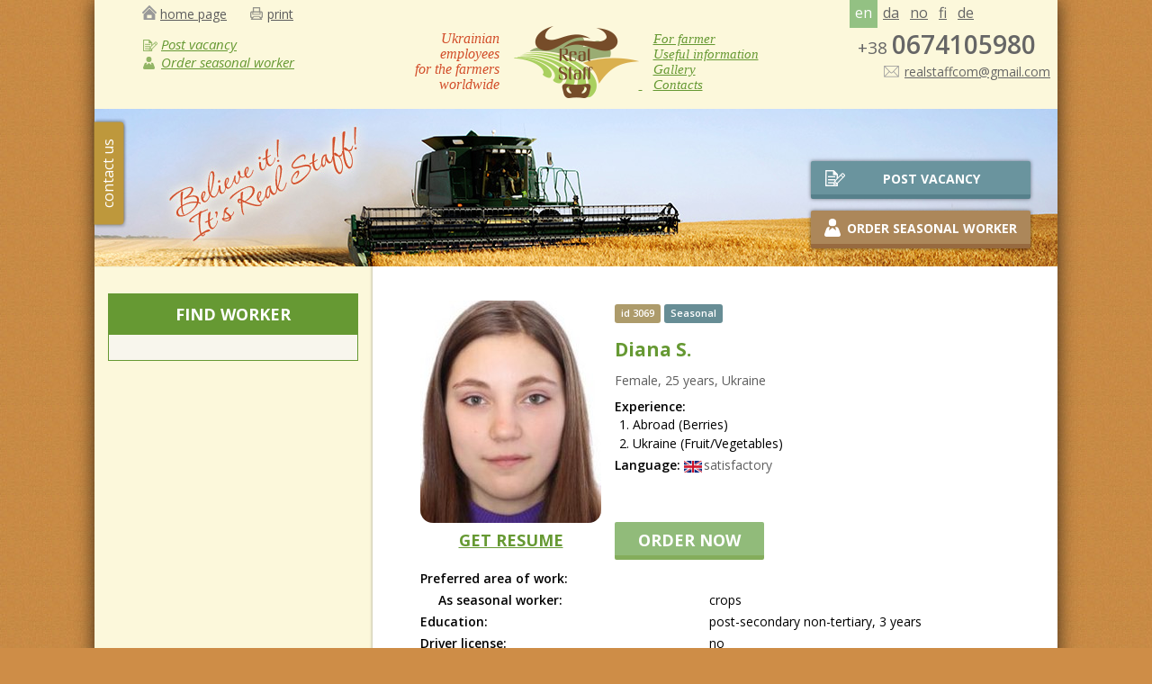

--- FILE ---
content_type: text/html; charset=utf-8
request_url: http://en.realstaff.eu/worker/3069/
body_size: 2792
content:








<!doctype html>
<html lang="en">
<head>
    <!--[if IE]>
    <script src="http://html5shim.googlecode.com/svn/trunk/html5.js"></script>
    <![endif]-->
    <meta charset="utf-8">
    <title>Realstaff - For Farmers</title>
    
        <link href="/static/gen/packed.css?da06287f" media="screen, projector, print" rel="stylesheet" type="text/css" />
    
    <link href='http://fonts.googleapis.com/css?family=Open+Sans:400,400italic,600,700&subset=latin,cyrillic' rel='stylesheet' type='text/css'>
    <script src="//ajax.googleapis.com/ajax/libs/jquery/1.10.2/jquery.min.js"></script>
    

    
</head>
<body>
<div class="page ">
    <!-- header -->
    <header>
      <div class="etc">
        <a href="/" class="home">home page</a>
        <a href="#" onclick="window.print();" class="print">print</a>
      </div>
    	<div class="links">
        <a href="/post-vacancy/" class="post-vacancy">
          Post vacancy
        </a>
        <br>
        <a href="/order-worker/" class="order-worker">
          Order seasonal worker
        </a>
      </div>
      <section class="logo">
      	<div class="logo-left-text">
          Ukrainian
          <br>
          employees
          <br>
          for the farmers
          <br>
          worldwide
        </div>
        <a href="/" title="Real Staff">
          <img src="/static/images/real_staff.png" width="139" height="80" alt="Real Staff">
        </a>
        <div class="logo-right-text">
          

    
        <a href="/for-farmers/">For farmer</a>
    
	<br>

    
        <a href="/useful-information/">Useful information</a>
    
	<br>

    
        <a href="/gallery/">Gallery</a>
    
	<br>

    
        <a href="/contacts/">Contacts</a>
    
	<br>


        </div>
      </section>
      <div class="contacts">
        
          
            <span class="phone">
              +38
              <big>0674105980</big>
            </span>
          
          
            <a href="mailto:realstaffcom@gmail.com" class="email">realstaffcom@gmail.com</a>
            <br>
          
          
        
      </div>
      
        
<div class="language">
    
        <a class="current" href="http://en.realstaff.eu">en</a>
    
        <a  href="http://da.realstaff.eu">da</a>
    
        <a  href="http://no.realstaff.eu">no</a>
    
        <a  href="http://fi.realstaff.eu">fi</a>
    
        <a  href="http://de.realstaff.eu">de</a>
    
</div>
      
    </header>
    <section class="slide">
      
        <a href="#" data-url="/contact-form/contact-form/"
          title="contact us" class="show-contact-form contact-us">
          contact us
        </a>
        <a href="/order-worker/" class="order-worker-btn">
          order seasonal worker
        </a>
        <a href="/post-vacancy/" class="post-vacancy-btn">
          post vacancy
        </a>
      
    </section>
    <div class="main">
    
      <div class="column-left">
        
        <div class="block-find-worker mini">
        	<h2>find worker</h2>
            
        </div>
      </div>
      <div class="column-base">
        
<div class="worker-photo">
    <img src="/media/worker/B6DBAF58-A096-4076-B8B7-B22FC9022058.jpeg.201x247_q85_crop.jpg" width="201" height="247" alt="">
    <a class="get-resume" target="_blank" href="/pdf/resume-for-fermers/3069/">Get resume</a>
</div>

<div class="worker-info">
    <span class="worker-id">id 3069</span>
    
        <span class="worker-status seasonal bg">
            
                Seasonal
            
        </span>
    
    
    <h1>Diana  S.</h1>
    <span class="personal">Female, 25 years, Ukraine</span>
    
        <p class="expirience">
            <b>Experience:</b><br>
        </p>
        <ol style="padding-left: 20px">
            
                <li> Abroad (Berries)</li>
            
                <li> Ukraine (Fruit/Vegetables)</li>
            
        </ol>
    
    <p class="languages-span">
        <b>Language:</b>
        
            <span class="en">satisfactory</span>
        
    </p>
    <br>
    <button
        class="show-contact-form opacity"
        data-url="/contact-form/order-form/"
        data-title="Order form"
        data-body="I want to order Diana  S, id: 3069"
    >ORDER NOW</button>
</div>

<div class="worker-resume">
    <table class="hot-worker-detail">
        <tr>
            <td class="td-bold">Preferred area of ​​work:</td>
        </tr>
        
        
        
        
            <tr>
                <td class="td-bold td-padding">As seasonal worker:</td>
                <td>crops</td>
            </tr>
            
        
        <tr>
            <td class="td-bold">Education:</td>
            
            <td>
                post-secondary non-tertiary, 3 years
            </td>
            
        </tr>
        <tr>
            <td class="td-bold">Driver license:</td>
            <td>no</td>
        </tr>
        <tr>
            <td class="td-bold">Equipment experience:</td>
            <td>no</td>
        </tr>
        <tr>
            <td class="td-bold">Family status:</td>
            <td>single</td>
        </tr>
        <tr>
            <td class="td-bold">Children:</td>
            <td>no</td>
        </tr>
        <tr>
            <td class="td-bold">Height/Weight:</td>
            <td>164cm/55kg</td>
        </tr>
        <tr>
            <td class="td-bold">Smoking:</td>
            <td>no</td>
        </tr>
        <tr>
            <td class="td-bold">Earliest working start date:</td>
            <td>as soon as possible</td>
        </tr>
        <tr>
            <td class="td-bold">Message for employer:</td>
            <td>Computer skills, scanner skills, cooking skills</td>
        <td>
        <tr>
            <td class="td-bold">Min work duration:</td>
            <td>6 months</td>
        </tr>
        <tr>
            <td class="td-bold">Recommendations from previous employers:</td>
            <td>no</td>
        </tr>
    </table>
    <p><a target="_blank" href="/pdf/resume-for-fermers/3069/">CV</a></p>
    <p style="font-size: 110%; text-align: left; font-style: italic">To get the full version of candidate`s CV and his contacts, arrange interview or discuss details of the employment process please contact our company. </p>
</div>

<br>


    <div><b>Work photos:</b></div>
    <div class="fancybox-gallery work-photo">
        <ul>
            
                <li>
                    <a class="fancybox" data-fancybox-group="button" href="/media/workphoto/7C33D6D3-42E7-4629-8446-F9FDEFE60BF3.jpeg.800x600_q85.jpg">
                        <img src="/media/workphoto/7C33D6D3-42E7-4629-8446-F9FDEFE60BF3.jpeg.151x106_q85_crop.jpg">
                    </a>
                </li>
            
                <li>
                    <a class="fancybox" data-fancybox-group="button" href="/media/workphoto/FB17191A-01A9-4F83-A7C2-1A23A5D582EE.jpeg.800x600_q85.jpg">
                        <img src="/media/workphoto/FB17191A-01A9-4F83-A7C2-1A23A5D582EE.jpeg.151x106_q85_crop.jpg">
                    </a>
                </li>
            
        </ul>
    </div>


<button
    class="show-contact-form opacity"
    data-url="/contact-form/order-form/"
    data-title="Order form"
    data-body="I want to order Diana  S, id: 3069"
>ORDER NOW</button>

      </div>
    
  </div>
  <footer>
    
      <div style="text-align: center">
        <button class="footer"><a href="/">Home</a></button>
        <button
            class="show-contact-form footer"
            data-url="/contact-form/contact-form/"
            data-title="Contact us"
        >Contact us</button>
      </div>
    
        <p class="copy">
            Real Staff<br>
            
            
                
                    Mobile: +38 0674105980.<br>
                
                
                    E-mail: <a href="mailto:realstaffcom@gmail.com">realstaffcom@gmail.com</a><br>
                
                
            
            <br /><br /><span>Copyright © 2018 RealStaff</span>
        </p>
        
        <div class="search">
            <p>
                
                    
                        did not find the information you need?<br>
                    
                    
                        <a href="mailto:realstaffcom@gmail.com">e-mail us</a>
                    
                
                
                    
                    
                    
                        , we will help.
                    
                
            </p>
        </div>
    </footer>
</div>
<div class="overlay" style="display:none;"></div>
<div class="dialog" style="display:none;">
	<span class="close"></span>
	<div class="dialog-title">contact us</div>
    <div class="dialog-content centred"></div>
</div>

    <script type="text/javascript" src="/static/gen/packed.js?b7ef2f49"></script>


<script>
    jQuery(document).ready(function() {
        $('.fancybox').fancybox({
            prevEffect : 'none',
            nextEffect : 'none',
            closeBtn  : true,
            helpers : {
                title : {
                    type : 'inside'
                }
            },
            afterLoad : function() {
                this.title = '<p>' + (this.title ? this.title : '') + '</p><span>' + (this.index + 1) + '/' + this.group.length + '</span>';
            }
        });
    });
</script>



</body>
</html>


--- FILE ---
content_type: text/css
request_url: http://en.realstaff.eu/static/gen/packed.css?da06287f
body_size: 10005
content:
@charset "utf-8";
/* CSS Document */

* {
    margin: 0;
    padding: 0;
    outline: none;
}

body {
    font:14px/17px 'Open Sans', sans-serif;
    color: #000;
	background:#ce8d47 url('../images/bg.jpg') 0 0 repeat;
}

p {padding: 8px 0;}

img, a img {border: none;}

a {color: #669933; outline: none;}
a:hover {text-decoration: none;}

b {font-weight:600;}

textarea, input, select, button {
    font:14px 'Open Sans', sans-serif;;
}

input[type="text"] {
	border:1px solid #acacac;
	padding:0 3px 0 8px;
	margin-bottom:9px;
	width:360px; height:27px;
}
textarea {
	border:1px solid #acacac;
	padding:5px 0 5px 8px;
	margin-bottom:9px;
	width:585px;
}

table {
    border-collapse: collapse;
    border-spacing: 0px;
    border: 0px;
}

    table th {
        text-align: left;
        vertical-align: top;
    }

    table td {
        vertical-align: top;
    }

.page {
	width:1070px;
	margin:0 auto;
	background:#fff;
	box-shadow: rgba(0,0,0,0.70) 0 0 20px;
    -moz-box-shadow: rgba(0,0,0,0.70) 0 0 20px;
    -webkit-box-shadow: rgba(0,0,0,0.70) 0 0 20px;
    -o-box-shadow: rgba(0,0,0,0.70) 0 0 20px;
}

/*--- header --*/
header {
	background:#fcf8db;
	position:relative;
	padding:17px 24px 18px 54px;
	color:#666;
}
	header .links {
		float:left;
		width:211px;
		padding-top:22px;
	}
		header .links a {
			font-size:15px;
			font-style:italic;
			padding-left:20px;
			line-height:20px;
		}
			header .links .post-vacancy {background:url('../images/post.png') 0px 3px no-repeat;}
			header .links .order-worker {background:url('../images/order.png') 0px 3px no-repeat;}

	header .logo {
		float:left;
		width:540px;
        text-align: center;

	}
		header .logo img {
            display: inline-block;
            position: relative;
            top: 10px;
		}
		header .logo .logo-left-text {
			text-align:right;
			color:#d24e2a;
			padding-top:17px;
            font-size: 16px;
            font-style: italic;
            font-family: Georgia, Times, "Times New Roman", serif;
            width: 150px;
            display: inline-block;
            padding-right: 12px;
		}
		header .logo .logo-right-text {
            font-size: 15px;
            font-style: italic;
            font-family: Georgia, Times, "Times New Roman", serif;
            padding-top: 17px;
            text-align: left;
            width: 150px;
            display: inline-block;
            padding-left: 12px;
		}

	header .contacts {
		float:right;
		width:220px;
		padding-top:24px;
	}
		header .contacts .phone {
			font-size:19px;
			display:block;
			padding-bottom:7px;
            text-align: right;
		}
			header .contacts .phone big {
				font-weight:600;
				font-size:28px;
			}
		header .contacts .email,
		header .contacts .skype,
		header .contacts .print {
			color:#666;
			background-image:url('../images/contacts-ico.png');
			background-repeat:no-repeat;
			padding:2px 0 0 24px;
			display:inline-block;
			margin:0 0 5px 50px;
		}
		header .contacts .email {background-position:0px 4px;}
		header .contacts .skype {background-position:0px -20px;}
		header .contacts .print {background-position:0px -43px;}

	header .language {
		position:absolute;
		top:0px; right:87px;
		font-size:16px;
	}
	header .language a {
		color:#666;
		padding:6px 6px 8px 6px;
		float:left;
	}
		header .language a.current {
			color:#fff;
			background:#93c183;
			text-decoration:none;
			cursor:default;
		}
/*--- /header --*/

/*--- slide ---*/

.homepage .slide {
	background:url('../images/slide-main.png') 0px 0px no-repeat;
	height:231px;
    width: 1088px;
    margin-left: -9px;
    margin-bottom: -5px;
    margin-top: -6px;
}
	.homepage .slide .welcome-block {
		color:#ffffff;
		font-size:14px;
		line-height:14px;
		background:rgba(148, 181, 102, 0.9);
		width:495px;
		padding:16px 10px 8px 15px;
		position:absolute;
		left:55px;
        top:25px;
        border-top-right-radius: 5px;
        border-bottom-right-radius: 5px;
        margin-left: -54px;
        padding-left: 158px;
        background-image: url("../images/farmer-img.png");
        background-repeat: no-repeat;
        background-position: 11px 15px;
        box-shadow: rgba(0,0,0,0.70) 0 0 5px;
       -moz-box-shadow: rgba(0,0,0,0.70) 0 0 5px;
       -webkit-box-shadow: rgba(0,0,0,0.70) 0 0 5px;
       -o-box-shadow: rgba(0,0,0,0.70) 0 0 5px;
	}
    	.homepage .slide .welcome-block p {
            padding-top: 1px;
        }
		.homepage .slide .welcome-block h1 {
			color:#924f0b;
			font-size:18px;
            font-weight: normal;
			font-style:italic;
            padding-bottom: 10px;
            font-family: Georgia, Times, "Times New Roman", serif;
		}
			/*.homepage .slide .welcome-block h1 span {*/
				/*color:#b0881d;*/
			/*}*/
	/*.homepage .slide .post-vacancy-btn {margin-right:231px;}*/

.slide {
	height:175px;
	background:url('../images/slide.jpg') 0px 0px no-repeat;
	position:relative;
}
	.slide .contact-us {
		position: absolute;
        top: 55px;
        left: -41px;
        display: block;
        width: 114px;
        height: 33px;
        z-index: 100;
        line-height: 31px;
        background-color: #BE983C;
        border-bottom-left-radius: 4px;
        border-bottom-right-radius: 4px;
        text-align: center;
        text-decoration: none;
        text-transform: lowercase;
        color: #fff;
        font-size: 16px;
        transform:rotate(-90deg);
        -ms-transform:rotate(-90deg);
        -webkit-transform:rotate(-90deg);
        box-shadow: 3px 2px 2px RGBA(8, 8, 8, 0.1),
                    -3px 2px 2px RGBA(8, 8, 8, 0.1),
                    0 0 2px RGBA(8, 8, 8, 0.1),
                    0 0 5px RGBA(8, 8, 8, 0.1),
                    1px 0 2px RGBA(8, 8, 8, 0.1),
                    -1px 0 2px RGBA(8, 8, 8, 0.1);
	}
	.slide .post-vacancy-btn,
	.slide .order-worker-btn {
        position: absolute;
        right: 30px;
        bottom: 20px;
		display:inline-;
		vertical-align: baseline;
		cursor: pointer;
		white-space: nowrap;
		font-weight:700;
		font-size:14px;
		text-transform:uppercase;
		color:#fff;
        min-width: 220px;
        height:26px;
		padding:11px 0 0 24px;
		-webkit-border-radius: 2px;
		-moz-border-radius: 2px;
		border-radius: 2px;
		text-align:center;
		text-decoration:none;
		background-image:url('../images/slide-btn-ico.gif');
		background-repeat:no-repeat;
		box-shadow: rgba(0,0,0,0.5) 0 0 4px;
		-moz-box-shadow: rgba(0,0,0,0.5) 0 0 4px;
		-webkit-box-shadow: rgba(0,0,0,0.5) 0 0 4px;
		-o-box-shadow: rgba(0,0,0,0.5) 0 0 4px;
	}
	.slide .post-vacancy-btn {
		background-color:#6a949e;
		border-bottom:5px solid #56808b;
		background-position:16px 10px;
        bottom: 75px;
	}
		.slide .post-vacancy-btn:hover {
			background-color:#668d96;
		}
	.slide .order-worker-btn {
        background-image: url("../images/order-btn.png");
        background-repeat: no-repeat;
		background-color:#ac875a;
		border-bottom:5px solid #976a40;
        background-position: 14px 9px;
	}
		.slide .order-worker-btn:hover {
			background-color:#a97e4a;
		}
/*--- /slide ---*/
.homepage .main {
	padding:0px 20px 50px 20px;
}
.homepage .block-find-worker {
    margin: 0 20px 23px 10px;
    padding: 0 0 13px 11px;
    border: none;
    width: 1000px;
}
	.homepage .block-find-worker .group {
		float:left;
		width:135px;
		padding:0;
		margin-left:10px;
	}
	.homepage .block-find-worker .group .checkbox {
		width:auto;
		display:block;
	}
    .homepage .block-find-worker .group.experience .select2-container.select2-container-multi.select2-dropdown-open,
	.homepage .block-find-worker .group.kind_of_fork .select2-container.select2-container-multi.select2-dropdown-open,
	.homepage .block-find-worker .group.language .select2-container.select2-container-multi.select2-dropdown-open {
        width: 200px;
    }
    .homepage .block-find-worker .group.experience,
	.homepage .block-find-worker .group.kind_of_fork,
	.homepage .block-find-worker .group.language {
        width: inherit;
        margin-left: 10px;
        margin-right: 10px;
    }
	.homepage .block-find-worker .group.language {
		margin-right: 55px;
	}
    .homepage .block-find-worker .group.seasonal {
        width: inherit;
        margin-left: -10px;
        margin-right: 10px;
    }
    .homepage .block-find-worker .group.gender {
        border-left: 1px solid #cdcbce;
        padding-left: 30px;
        width: inherit;
        margin-left: -20px;
    }
    .homepage .block-find-worker .group.country {
        width: 170px;
    }
    .homepage .block-find-worker .group.status {
        padding-left: 10px;
    }
	.homepage .block-find-worker .col {
		float:left;
		width:210px;
	}

	.homepage .block-find-worker .select_fake {width: 207px;}
	.homepage .block-find-worker span.select_fake_text {width:175px;}
	.homepage .block-find-worker select.provider_select {width: 206px;}

	.homepage .block-find-worker .col:last-child {
		border-left:1px solid #ccc;
		/*padding-left:29px;*/
		/*margin-left:48px;*/
		min-height:125px;
	}
    .homepage .home-page-text {
        background:#f8f6ed;
        margin: 20px;
	    padding: 20px;
    }
.main {
	overflow:hidden;
     _zoom:1;
}

.main h3 {
	font-size:18px;
	font-weight:600;
}

.main ul {
	padding: 8px 0;
}
	.main ul li {
		position:relative;
		list-style:none;
		padding:3px 0 4px 0;
	}
		.main ul li:before {
			content: ".";
			display:block;
			color:#75a243;
			font-weight:700;
			line-height:17px;
			font-size:28px;
			position:absolute;
			top:-4px; left:-13px;
		}
	.main h1 {
		color:#669933;
		font-weight:700;
		font-size:21px;
		padding:14px 0 8px 0;
	}

button {
	outline: medium none;
    vertical-align: baseline;
    cursor: pointer;
    white-space: nowrap;
    outline: none;
	font-weight:700;
	font-size:18px;
	padding-top:2px;
	text-transform:uppercase;
	color:#fff;
	background:#76ab5a;
	border:1px solid #669933;
	border-width:0px 0px 5px 0px;
	height:42px;
	width:166px;
	-webkit-border-radius: 2px;
	-moz-border-radius: 2px;
	border-radius: 2px;
}
	button:hover {
		background:#71a556;
	}

label.checkbox {
    padding: 4px 0px 4px 22px;
    background: url('../images/checkbox.png') 0px 4px no-repeat;
}

	label.checkbox.checked {
		background: url('../images/checkbox2.png') 0px 1px no-repeat;
	}
	label.checkbox input[type="checkbox"] {
		display: none;
	}
/*--- select ---*/
.select_fake {
    background: #fff url('../images/select.gif') right 11px no-repeat;
    height: 27px;
    width: 371px;
    line-height: 17px;
    position: relative;
    border: 1px solid #acacac;
	margin-bottom:9px;
}
span.select_fake_text {
    overflow: hidden;
    padding: 5px 0 0 8px;
	width:363px;
    height: 22px;
    position: absolute;
}
select.provider_select {
    opacity: 0;
    filter: alpha(opacity=0);
    position: relative;
    height: 27px;
    line-height: 27px;
    padding: 0;
    width: 370px;
    cursor: pointer;
}

input.wid60 {width:52px; margin-right:3px; margin-left:3px;}
.select_fake.wid60 {width: 60px; display:inline-block; margin-right:5px; margin-left:5px;}
.select_fake.wid60 span.select_fake_text {width:52px;}
.select_fake.wid60 select.provider_select {width: 59px;}
/*--- /select ---*/

/*--- column left ---*/
.column-left {
	background:#fcf8db;
	width:278px;
	padding:15px 15px 10020px 15px;
    margin-bottom:-10000px;
	border-right:1px solid #d8d5bc;
	float:left;
	box-shadow:inset #dedbc1 -1px 0px 2px;
	-moz-box-shadow:inset #dedbc1 -1px 0px 2px;
	-webkit-box-shadow:inset #dedbc1 -1px 0px 2px;
	-o-box-shadow:inset #dedbc1 -1px 0px 2px;
}
    .column-left .select2-container.select2-container-multi{
        width: 245px!important;
    }
	.column-left h2 {
		text-transform:uppercase;
		font-size:18px;
		line-height:21px;
		color:#666;
		padding:13px 13px 15px 22px;
        text-align: center;
	}
	.column-left menu {
		padding-bottom:22px;
	}
		.column-left menu li {
			font-size:16px;
			line-height:19px;
			list-style:none;
			position:relative;
			padding:6px 6px 6px 22px;
		}
			.column-left menu li a {
				color:#333;
			}
			.column-left menu li a.active {
				color:#669933;
				text-decoration:none;
				cursor:default;
			}
	.column-left menu li:before {
		content: ".";
		display:block;
		color:#75a243;
		font-weight:700;
		line-height:17px;
		font-size:38px;
		position:absolute;
		top:-3px; left:7px;
	}

	.column-left .select_fake {width: 207px;}
	.column-left span.select_fake_text {width:175px;}
	.column-left select.provider_select {width: 206px;}

	.column-left .go-back {
		font:bold 18px Arial, sans-serif;
		color:#333;
		white-space: nowrap;
		display:inline-block;
			margin:6px 0 36px 0;
	}
		.column-left .go-back a {
			font:16px 'Open Sans', sans-serif;
			font-weight:600;
			color:#333;
		}

	.block-find-worker {
		font-size:16px;
		background:#f8f6ed;
		border:1px solid #669933;
		padding:0px 15px 11px 15px;
		overflow: hidden;
		margin-top:15px;
	}
		.block-find-worker h2 {
			padding:12px 15px 12px 15px;
			margin:0 -15px 17px -15px;
			background:#669933;
			color:#fff;
			text-align:center;
		}
		.block-find-worker label {
			display:inline-block;
		}
			.block-find-worker .checkbox.group-name {
				font-weight:600;
				font-size:18px;
				padding-bottom:5px;
				margin-top:-4px;
			}
			.block-find-worker .group {
				padding-bottom:12px;
                margin-top: 13px;
			}
				.block-find-worker .group .checkbox {
					display:inline-block;
					min-width:75px;
                    margin-right: 5px;
				}
		.block-find-worker	.workers {
			font-weight:700;
			color:#548721;
			padding-right:22px;
			position:relative;
			margin-top:1px;
		}
			.block-find-worker	.workers:after {
				content:'';
				position:absolute;
				top:5px; right:0px;
				background:url('../images/workers-ico.png') 0px 0px no-repeat;
				display:block;
				width:17px; height:16px;
			}
		.block-find-worker button {
			display:block;
            margin: 25px 20px 0;
            float: right;
        }
		.block-find-worker.mini button {
			display:block;
            margin: 25px auto 0;
            float: inherit;
        }

/*--- /column left ---*/

.column-base {
	width:610px;
	float:left;
	padding:38px 2px 37px 53px;
	text-align: justify;
	line-height: 1.5;
}
	.column-base .top-text {
		font-size:16px;
		line-height:19px;
		font-weight:600;
		color:#669933;
		padding-bottom:14px;
	}

/*--- comments ---*/
.comments {
	font-size:13px;
	line-height:16px;
	padding:28px 0 6px 0;
}
	.comments .user-photo {
		display:table-cell;
		vertical-align:top;
		width:200px;
	}
	.comment-text {
		display:table-cell;
		vertical-align:top;
		width:400px;
	}
		.comments .user-name {
			font-size:19px;
			font-weight:600;
			padding-bottom:2px;
		}
		.comments .user-profession {
			font-size:13px;
			font-weight:400;
			color:#666;
		}
		.comments p {padding:3px 0 2px 0;}
/*--- /comments ---*/

/*--- gallery ---*/
.gallery {
	width:680px;
	margin-right:-80px;
	padding-top:4px;
	position:relative;
}
	.gallery figure {
		width:314px;
		border:1px solid #dedbdb;
		overflow:hidden;
		float:left;
		margin:0 23px 28px 0;
		-webkit-border-radius: 6px;
		-moz-border-radius: 6px;
		border-radius: 6px;
		box-shadow:#d4d2d2 0 0 3px;
		-moz-box-shadow:#d4d2d2 0 0 3px;
		-webkit-box-shadow:#d4d2d2 0 0 3px;
		-o-box-shadow:#d4d2d2 0 0 3px;
	}
		.gallery figure a {
			text-decoration:none;
		}
		.gallery figure img {
			display:block;
		}

		.gallery figure figcaption {
			text-align:center;
			font-weight:600;
			color:#333;
			background:#f8f6ed;
			padding:11px 5px 14px 5px;
		}
/*--- /gallery ---*/

.files-list {
	padding-bottom:7px;
}
.files-list p {
	padding:4px 0 7px 27px;
	margin-left:-27px;
	font-weight:600;
}
	.files-list p a {color:#000;}
	.files-list .pdf-file {
		background:url('../images/file-pdf.gif') 4px 0px no-repeat;
	}
	.files-list .zip-file {
		background:url('../images/file-zip.gif') 0px 4px no-repeat;
	}


.request-confirmation {
	color:#333;
	font-size:16px;
	line-height:19px;
	width:630px;
	margin-right:-30px;
}
	.request-confirmation h3 {padding:13px 0 12px 0;}
	.request-confirmation p {font-style:italic;}

/*--- season worker  ---*/
.worker-photo {
	float:left;
	margin:0 15px 14px 0;
	overflow:hidden;
    text-align: center;
}
	.worker-photo img {
        display:block;
	    -webkit-border-radius: 14px;
	    -moz-border-radius: 14px;
	    border-radius: 14px;
    }
    .worker-photo .get-resume {
        text-transform: uppercase;
        display: inline-block;
        margin-top: 6px;
        font-weight: bold;
        font-size: 18px;
    }

.worker-info {
	float:left;
	padding:2px 0 9px 0;
	max-width: 400px;
}
	.worker-info .worker-id, .worker-info .worker-hired, .worker-info .worker-status {
		color:#fff;
		font-weight:600;
		padding:2px 7px 3px 7px;
		display:inline-block;
		background:#ad9b6b;
		-webkit-border-radius: 3px;
		-moz-border-radius: 3px;
		border-radius: 3px;
        font-size: 11px;
	}
    .worker-info .worker-hired {
        background: #87be87;
    }
    .worker-info .worker-status {
        background: #be9600;
    }
    .worker-info span.worker-status.trainee {
        background: #668d96;
    }
	.worker-info .worker-name {
		font-style:italic;
		padding:12px 0 7px 0;
		color:#669933;
		font-weight:700;
		font-size:21px;
	}
	.worker-info .personal {color:#5e5e5e; display:inline-block; padding-bottom:5px; display:block;}
	.worker-info p {color:#333; line-height:18px; padding:5px 0 11px 0;}
	.worker-info b {color:#000;}

    .worker-info .ua,
    .worker-info .ru,
    .worker-info .en,
	.worker-info .de,
    .worker-info .dn,
    .worker-info .no,
    .worker-info .fi{
		color:#5e5e5e;
		background-image: url('../images/lang-ico.png');
		background-repeat: no-repeat;
		padding: 0 10px 0 27px;
		margin-bottom: 1px;
	}
    .worker-info .ua {background-position:0 49%;}
    .worker-info .ru {background-position:0 33%;}
    .worker-info .en {background-position:0 -5%;}
	.worker-info .de {background-position:0 13%;}
    .worker-info .dn {background-position:0 67%;}
    .worker-info .no {background-position:0 86%;}
    .worker-info .fi {background-position:0 104%;}

	.worker-info button {margin-top:22px;}

.worker-resume {
	clear:both;
}
	.worker-resume p {
		padding:4px 0 3px 0;
	}
    p.preferred {
        padding-left: 20px;
    }
    p.expirience{
        padding-bottom: 0;
    }
/*--- /season worker  ---*/

/*--- FAQ ---*/
.faq-text {
	font-weight:600;
	font-size:16px;
	line-height:19px;
	color:#333;
	padding-bottom:5px;
}
.faq dt {
	font-weight:600;
	margin-top:16px;
	padding-bottom:6px;
	position:relative;
	cursor:pointer;
    font-size: 15px;
}
	.faq dt:before {
		content:'';
		position:absolute;
		top:3px; left:-19px;
		display:block;
		width:12px; height:12px;
		background:url('../images/accordion-arrow.gif') 0px 0px no-repeat;
	}
	.faq dt.open:before {background-position:0px -12px;}
.faq dd {
	color:#333;
	font-size:16px;
	line-height:19px;
}
	.faq dd p {padding:5px 0;}
/*--- /FAQ ---*/

/*--- pager ---*/
.pager {
	font-size:16px;
	font-weight:600;
	text-align:center;
}
.pager a {
	display:inline-block;
	padding:3px 8px 4px 7px;

}
.pager .current-page {
	text-decoration:none;
	background:#66a95e;
	color:#fff;
	-webkit-border-radius: 9px;
	-moz-border-radius: 9px;
	border-radius: 12px;
}
.pager .other-page {text-decoration:none;}
/*--- /pager ---*/

.font15 {font-size:15px;}

.post-vacancy-block {
	width:586px;
	margin:11px -50px 24px 0;
	position:relative;
	background:#f8f6ed;
	padding:28px 37px 16px 27px;
	-webkit-border-radius: 8px;
	-moz-border-radius: 8px;
	border-radius: 8px;
}

	.post-vacancy-block input:-moz-placeholder {color: #000;}
	.post-vacancy-block input:-webkit-input-placeholder {color: #000;}
	.post-vacancy-block textarea {width: 360px;}

	.post-vacancy-block .col-text {
		float:left;
		width:200px;
		padding-top:31px;
		line-height:18px;
		font-style:italic;
	}
		.post-vacancy-block .col-text p {
			padding:0px 0 6px 0;
		}
		.post-vacancy-block p.required:before {top:0px;}
	.post-vacancy-block .col-inp  {
		float:right;
		width:375px;
	}
		.post-vacancy-block input[type="text"],
		.post-vacancy-block .select_fake {margin-bottom:14px;}

	.post-vacancy-block #other-spheres-block {display: none;}

/*--- forma ---*/
.forma {
	font-size:16px;
	display:block;
	width:650px;
	margin-right:-50px;
	position:relative;
}
.forma p {
	padding:12px 0;
}
.forma strong {
	font-weight:600;
	color:#669933;
	padding-right:11px;
}
.forma label {padding-right:15px;}
p.required,
.row {position:relative;}
p.required:before,
.row.required:before {
	content:'*';
	position:absolute;
	color:#669933;
	font:600 18px 'Open Sans', sans-serif;;
}
p.required:before {top:11px; left:-14px;}
.row.required:before {top:4px; right:-13px;}

.forma small {
	font-size:14px;
	line-height:15px;
	display:block;
	padding-top:6px;
	color:#666;
	font-style:italic;
}
.forma button {margin-top:24px;}
/*--- /forma ---*/

/*--- contacts ---*/
.uk-office {
	background:url('../images/flags.png') 0px 1px no-repeat;
	padding:0px 0 15px 50px;
	margin-left:-50px;
	font-size:16px;
	font-weight:600;
	color:#333;
}
.contact-date {
	font-weight:600;
	font-size:16px;
	line-height:24px;
	color:#333;
	margin-top:-3px;
	padding-bottom:13px;
}
.address {
	font-weight:600;
	font-size:16px;
	line-height:24px;
	display:block;
	padding-top:3px;
	color:#333;
}
.map {border:1px solid #669933; width:550px;}
	.map img {display:block;}

.contact-form {
	margin:37px auto 10px;
	width:375px;
	padding:8px 36px 13px 36px;
	text-align:center;
	background:#f8f6ed;
	-webkit-border-radius: 8px;
	-moz-border-radius: 8px;
	border-radius: 8px;
	box-shadow:#a3a3a3 0 0 5px;
    -moz-box-shadow:#a3a3a3 0 0 5px;
    -webkit-box-shadow:#a3a3a3 0 0 5px;
    -o-box-shadow:#a3a3a3 0 0 5px;
}
	.contact-form p {padding-bottom:15px;}
	.contact-form input {text-align:center; margin-bottom:11px;}
	.contact-form textarea {text-align:center; width:363px; height:135px; margin-bottom:11px;}
	.contact-form button {margin-top:25px; background:#cc9933; border-color:#b38221;}

.capcha {text-align:left; padding-top:2px;}
	.capcha span {display:inline-block; vertical-align:top;}
	.capcha input {width:90px; vertical-align:text-bottom; margin:5px 22px 0 5px; text-align:left;}
	.capcha img {vertical-align:top; margin-top:2px;}
/*--- /contacts ---*/

/*--- footer ---*/
footer {
	background:#608846;
	color:#fff;
	font-size:13px;
	line-height:15px;
	min-height:70px;
	padding:31px 44px 30px 54px;
	border-top:1px solid #374f28;
	box-shadow:inset #384f29 0 2px 3px;
    -moz-box-shadow:inset #384f29 0 2px 3px;
    -webkit-box-shadow:inset #384f29 0 2px 3px;
    -o-box-shadow:inset #384f29 0 2px 3px;
}
	footer a {color:#fff;}

	footer .copy {
		background:url('../images/flags.png') 0px 6px no-repeat;
		padding:3px 0 0px 55px;
		float:left;
	}
	footer .search {
		float:right;
		position:relative;
		width:305px;
	}
	footer .search input[type="text"] {
		width:291px;
		padding-left:13px;
		height:33px;
		border:1px solid #999;
		background:#ccc;
		margin-left:-12px;
	}
	footer .search input[type="submit"] {
		background: #ccc url('../images/search-ico.gif') 2px 7px no-repeat;
		outline:none;
		vertical-align: baseline;
		cursor: pointer;
		border:none;
		width:30px; height:30px;
		position:absolute;
		top:2px; right:12px;
	}
	footer .search p {padding-top:5px;}
/*--- /footer ---*/

.overlay {
	background:rgba(14, 21, 25, 0.5);
	position:fixed;
	top:0px; left:0px;
	bottom:0px; right:0px;
	width:100%; height:100%;
	z-index:900;
}

div.overflow div.carousel ul li section.worker-block{
	width: 290px;
	padding: 10px;
}

section.worker-block div.worker-info{
	position: relative;
	width: 175px;
	height: 171px;
}

section.worker-block div.worker-info p{
	font-size: 14px;
	text-overflow: ellipsis;
}

div.overflow div.carousel ul li section.worker-block span.lang-flag{
	padding: 0 10px;
}

div.worker-info p.languages-span span{
	padding: 0px 0px 0px 22px;
}

footer div button.footer a{
	text-decoration: none;
	text-overflow: ellipsis;
}

.show-contact-form.opacity{
    opacity: 0.8;
}
.show-contact-form.opacity:hover{
    opacity: 1.0;
}

.dialog {
	position:fixed;
	top:50%; left:50%;
	margin:-250px 0 0 -224px;
	padding:1px;
	width:445px;
	z-index:1000;
	overflow:hidden;
	background:#cc9933;
	-webkit-border-radius: 10px;
	-moz-border-radius: 10px;
	border-radius: 10px;
	overflow:hidden;
	box-shadow:rgba(0,0,0, 0.5) 0 0 10px;
    -moz-box-shadow:#a3a3a3 0 0 5px;
    -webkit-box-shadow:#a3a3a3 0 0 5px;
    -o-box-shadow:#a3a3a3 0 0 5px;
}
	.dialog .close {
		position:absolute;
		top:17px; right:15px;
		background:url('../images/close.gif') 0px 0px no-repeat;
		width:12px; height:12px;
		display:block;
		cursor:pointer;
	}
	.dialog-title {
		color:#fff;
		font-size:18px;
		font-weight:600;
		text-transform:uppercase;
		padding:15px 0 16px 0;
		text-align:center;
	}
	.dialog-content {
		background:#f8f6ed;
		padding:10px 35px 18px 35px;
	}
		.dialog .contact-form {
			width:auto;
			margin:0px;
			padding:0px;
			background:none;
			box-shadow:none;
			-moz-box-shadow:none;
			-webkit-box-shadow:none;
			-o-box-shadow:none;
		}

.clearfix:after,
header:after,
.main:after,
footer:after,
.gallery:after,
.fancybox-gallery:after,
.post-vacancy-block:after {
    content: ".";
    display: block;
    height: 0;
    clear: both;
    visibility: hidden;
}
.clearfix,
header,
.main,
footer,
.gallery,
.fancybox-gallery,
.post-vacancy-block {
    display: inline-block;
    display: block;
    min-height: 1px;
}
.errorlist li { color: red; }
* html .clearfix {height: 1px;}
* html header    {height: 1px;}
* html .main     {height: 1px;}
* html footer    {height: 1px;}
* html .gallery  {height: 1px;}
* html .fancybox-gallery   {height: 1px;}
* html .post-vacancy-block {height: 1px;}

.main .select2-container-multi.select2-container-active .select2-choices {
    border: 1px solid #aaa;
    box-shadow: none;
}

body .select2-drop-active {
    border: 1px solid #aaa;
}

.main ul li.select2-search-choice:before, .main ul li.select2-search-field:before {
    display: none;
}

.block-find-worker .status li:before {
    display: none;
}

.justify{
    text-align: justify;
}
.centred{
    text-align: center;
}
header div.etc {
    position: absolute;
    left: 53px;
    top: 7px;
    color: #5d5d5d;
}
header div.etc a{
    color: #5d5d5d;
    font-size: 14px;
    background-repeat: no-repeat;
    padding-left: 20px;
    margin-right: 21px;
}
header div.etc .print{
    background-image: url("../images/print.png");
}
header div.etc .home{
    background-image: url("../images/home.png");
}
div.group.experience, div.group.seasonal {
    margin-right: 25px
}
.td-bold{
    font-weight: 600;
    padding-right: 5px;
    white-space: nowrap;
}
.td-padding{
    padding-left: 20px;
}
.worker-resume tr{
    line-height: 24px;
}
table.hot-worker-detail {
    border: none;
    text-align: left;
}
.gallery-pre-text {
    width:655px;
    text-align: center;
}
.div-table{
  display:table;
  width:auto;
}
.div-table-row{
  display:table-row;
  width:auto;
  clear:both;
}
.div-table-col{
  float:left;/*fix for  buggy browsers*/
  display:table-column;
  width:75px;
}
.div-table-col span.label{
    line-height: 27px;
}
.div-table-col.big{
  width: 115px;
}
.div-table-col.wide{
  width: 170px;
}
.div-table-col.small{
  width: 30px;
  text-align: center;
}

.our-staff {
	width:930px;
	position:relative;
    margin-left: 52px;
}
.our-staff .overflow {overflow:hidden; position:relative;}
.carousel li {
	width:930px;
	height:auto;
    min-height: 500px;
}	
.carousel .worker-block {
	width:270px; 
	padding:20px;
	float:left;
}	

	.carousel .worker-photo {
		width:110px;
		margin:0px;
        text-align: center;
	}
	.carousel .worker-photo img {
		-webkit-border-radius: 8px;
		-moz-border-radius: 8px;
		border-radius: 8px;
    }
	.carousel .worker-photo .get-resume {
        text-transform: uppercase;
        display: inline-block;
        margin-top: 15px;
        font-weight: bold;
        font-size: 13px;
    }
	.carousel .worker-info {
		font-size:13px;
		float:right;
		width:147px;
		padding-top:0px;
	}
		.carousel .worker-info .worker-name {
			font-size:16px;
			font-weight:normal;
			display:inline-block;
			padding:0px 5px 3px 0;
			vertical-align:top;
		}
		.carousel .worker-info .worker-id, .carousel .worker-info .worker-hired, .carousel .worker-info .worker-status {
			font-size:11px;
			font-weight:normal;
			padding:1px 7px 1px 7px;
			margin-top:1px;
		}
        span.worker-status.trainee.bg {
            background-color: #bd9520;
        }
        span.worker-status.skilled.bg {
            background-color: #67983a;
        }
        span.worker-status.seasonal.bg {
            background-color: #678d95;
        }
		.carousel .worker-info .personal {
			padding-bottom:2px;
            text-overflow: ellipsis;
            white-space: nowrap;
            overflow: hidden;
		}
		.carousel .worker-info p {
			font-size:12px; 
			line-height:14px;
			padding-top:3px;
			padding-bottom:6px;
		}

        .carousel .worker-info .hired {
            background: #668d96;
        }

        .carousel .worker-info .ua,
        .carousel .worker-info .ru,
        .carousel .worker-info .en,
		.carousel .worker-info .de,
        .carousel .worker-info .dn,
        .carousel .worker-info .no,
        .carousel .worker-info .fi{
			font-size:13px; 
			padding-bottom:2px; 
			padding-top:1px;
			margin:0px;
			background-size: 16px 107px;
			-moz-background-size: 16px 97px;
			-o-background-size: 16px 97px;
			-webkit-background-size: 17px 107px;
		}
		.carousel .worker-info button {
            position: absolute;
            left: 0;
            bottom: 10px;
			border:none;
			width:147px; height:22px;
			font-weight:600;
			font-size:13px;
			margin-top:6px;
			background: #87be87;
			background: -moz-linear-gradient(top,  #87be87 0%, #87be87 50%, #73b373 50%, #73b373 100%);
			background: -webkit-gradient(linear, left top, left bottom, color-stop(0%,#87be87), color-stop(50%,#87be87), color-stop(50%,#73b373), color-stop(100%,#73b373));
			background: -webkit-linear-gradient(top,  #87be87 0%,#87be87 50%,#73b373 50%,#73b373 100%);
			background: -o-linear-gradient(top,  #87be87 0%,#87be87 50%,#73b373 50%,#73b373 100%);
			background: -ms-linear-gradient(top,  #87be87 0%,#87be87 50%,#73b373 50%,#73b373 100%);
			background: linear-gradient(to bottom,  #87be87 0%,#87be87 50%,#73b373 50%,#73b373 100%);
			filter: progid:DXImageTransform.Microsoft.gradient( startColorstr='#87be87', endColorstr='#73b373',GradientType=0 );
		}
		
.our-staff .prev,
.our-staff .next {
	width:28px;
	height:103px;
	background-image:url('../images/carousel.png');
	background-repeat:no-repeat;
	border:none;
	position:absolute;
	top:225px;
}		
.our-staff .prev {background-position:0px 0px; left:-40px;}
.our-staff .next {background-position:top right; right:-37px;}

/*! fancyBox v2.1.5 fancyapps.com | fancyapps.com/fancybox/#license */
.fancybox-wrap,
.fancybox-skin,
.fancybox-outer,
.fancybox-inner,
.fancybox-image,
.fancybox-wrap iframe,
.fancybox-wrap object,
.fancybox-nav,
.fancybox-nav span,
.fancybox-tmp
{
	padding: 0;
	margin: 0;
	border: 0;
	outline: none;
	vertical-align: top;
}

.fancybox-wrap {
	position: absolute;
	top: 0;
	left: 0;
	z-index: 8020;
}

.fancybox-skin {
	position: relative;
	background: #f8f6ed;
	color: #444;
	text-shadow: none;
	-webkit-border-radius: 4px;
	   -moz-border-radius: 4px;
	        border-radius: 4px;
}

.fancybox-opened {z-index: 8030;}

.fancybox-opened .fancybox-skin {
	-webkit-box-shadow: 0 10px 25px rgba(0, 0, 0, 0.5);
	   -moz-box-shadow: 0 10px 25px rgba(0, 0, 0, 0.5);
	        box-shadow: 0 10px 25px rgba(0, 0, 0, 0.5);
}

.fancybox-outer, .fancybox-inner {position: relative;}

.fancybox-inner {overflow: hidden;}

.fancybox-type-iframe .fancybox-inner {-webkit-overflow-scrolling: touch;}

.fancybox-error {
	color: #444;
	font: 14px/20px "Helvetica Neue",Helvetica,Arial,sans-serif;
	margin: 0;
	padding: 15px;
	white-space: nowrap;
}
.fancybox-image, .fancybox-iframe {
	display: block;
	width: 100%;
	height: 100%;
}
.fancybox-image {
	max-width: 100%;
	max-height: 100%;
}

#fancybox-loading {
	position: fixed;
	top: 50%;
	left: 50%;
	margin-top: -22px;
	margin-left: -22px;
	opacity: 0.8;
	cursor: pointer;
	z-index: 8060;
}

#fancybox-loading div {
	width: 44px;
	height: 44px;
	background: url('../images/fancybox_loading.gif') center center no-repeat;
}

.fancybox-close {
	position: absolute;
	top: -18px;
	right: -18px;
	width: 36px;
	height: 36px;
	cursor: pointer;
	z-index: 8040;
	background:url('../images/fancybox-nav.png') 0px -56px no-repeat;
}

.fancybox-nav {
	position: absolute;
	top: 0;
	width: 40%;
	height: 100%;
	cursor: pointer;
	text-decoration: none;
	background: transparent url('../images/blank.gif'); /* helps IE */
	-webkit-tap-highlight-color: rgba(0,0,0,0);
	z-index: 8040;
}
.fancybox-prev {left: -97px; }
.fancybox-next {right: -97px;}

.fancybox-nav span {
	position: absolute;
	top: 50%;
	width: 46px;
	height: 54px;
	margin-top: -18px;
	cursor: pointer;
	z-index: 8040;
	background-image:url('../images/fancybox-nav.png');
	background-repeat:no-repeat;
}

.fancybox-prev span {left: 10px;  background-position: left top; }
.fancybox-next span {right: 10px; background-position: right top;}

.fancybox-tmp {
	position: absolute;
	top: -99999px;
	left: -99999px;
	visibility: hidden;
	max-width: 99999px;
	max-height: 99999px;
	overflow: visible !important;
}

/* Overlay helper */

.fancybox-lock {
    overflow: hidden !important;
    width: auto;
}

.fancybox-lock body {overflow: hidden !important;}

.fancybox-lock-test {overflow-y: hidden !important;}

.fancybox-overlay {
	position: absolute;
	top: 0;
	left: 0;
	overflow: hidden;
	display: none;
	z-index: 8010;
	background: url('../images/fancybox_overlay.png');
}

.fancybox-overlay-fixed {
	position: fixed;
	bottom: 0;
	right: 0;
}

.fancybox-lock .fancybox-overlay {
	overflow: auto;
	overflow-y: scroll;
}

/* Title helper */

.fancybox-title {
	visibility: hidden;
	font:14px/16px 'Open Sans', sans-serif;;
	position: relative;
	z-index: 8050;
	text-align:center;
	color:#333;
	padding-top:12px;
	margin-bottom:-6px;
}

	.fancybox-title p {padding:0px 0 9px 0;}
	.fancybox-title span {font-size:13px; color:#999;}

.fancybox-opened .fancybox-title {
	visibility: visible;
}

.fancybox-title-float-wrap {
	position: absolute;
	bottom: 0;
	right: 50%;
	margin-bottom: -35px;
	z-index: 8050;
	text-align: center;
}

.fancybox-title-float-wrap .child {
	display: inline-block;
	margin-right: -100%;
	padding: 2px 20px;
	background: transparent; /* Fallback for web browsers that doesn't support RGBa */
	background: rgba(0, 0, 0, 0.8);
	-webkit-border-radius: 15px;
	   -moz-border-radius: 15px;
	        border-radius: 15px;
	text-shadow: 0 1px 2px #222;
	color: #FFF;
	font-weight: bold;
	line-height: 24px;
	white-space: nowrap;
}

.fancybox-title-outside-wrap {
	position: relative;
	margin-top: 10px;
	color: #fff;
}

.fancybox-title-over-wrap {
	position: absolute;
	bottom: 0;
	left: 0;
	color: #fff;
	padding: 10px;
	background: #000;
	background: rgba(0, 0, 0, .8);
}

.fancybox-gallery {
	width:680px;
	margin-right:-80px;
	position:relative;
}
	.fancybox-gallery img {
		display:block;
	}
	.fancybox-gallery li {
		list-style:none;
		float:left;
		padding:0px !important;
		margin:0 31px 31px 0;
		box-shadow:#919191 0 0 3px;
		-moz-box-shadow:#d4d2d2 0 0 3px;
		-webkit-box-shadow:#d4d2d2 0 0 3px;
		-o-box-shadow:#d4d2d2 0 0 3px;
		/*-webkit-border-radius: 2px;
		-moz-border-radius: 2px;
		border-radius: 2px;*/
		overflow:hidden;
	}
		.fancybox-gallery li:before {display:none !important;}
		
/*--- work-photo ---*/		
.fancybox-gallery.work-photo {padding:3px 0 20px 0;}
	.fancybox-gallery.work-photo li {margin:0 15px 15px 0}
		.fancybox-gallery.work-photo li img {width:151px; height:106px;}
/*--- /work-photo ---*/


.pagination {
	width:100px;
	margin:0 auto;
	padding:13px 0 0 53px;
	clear:both;
}

.pagination a {
	display: block;
	float: left;
	height: 18px;
	width: 15px;
	margin-top:2px;
	text-align: center;
	text-decoration: none;
	outline: none;
	vertical-align: middle;
	background-image:url('../images/fancybox-nav.png');
	background-repeat:no-repeat;
}
.pagination a.previous {background-position:-63px -59px;}
.pagination a.next     {background-position:-81px -59px;}

.pagination a.disabled {
	opacity:0.5;
	filter:alpha(opacity=50);
	cursor:default;
}

.pagination input {
	border: none;
	float: left;
	text-align: center;
	height: 20px;
	outline: none;
	vertical-align: middle;
	width: 60px;
	padding: 0;
	margin: 0;
	color:#666;
	font-size:16px;
}

input.date-pick {
	border:none;
	background:url(../images/calendar-ico.png) right top no-repeat;
	width:108px; height:26px;
	cursor:pointer;
}

table.jCalendar {
    background: #b3b3b3;
    border-collapse: separate;
    border-spacing: 1px;
    width: 100%;
}

    table.jCalendar th {
        padding: 8px 12px;
        background: #dadada;
        background: url([data-uri]);
        background: -moz-linear-gradient(top, #eeeeee 0%, #d7d8d9 100%);
        background: -webkit-gradient(linear, left top, left bottom, color-stop(0%,#eeeeee), color-stop(100%,#d7d8d9));
        background: -webkit-linear-gradient(top, #eeeeee 0%,#d7d8d9 100%);
        background: -o-linear-gradient(top, #eeeeee 0%,#d7d8d9 100%);
        background: -ms-linear-gradient(top, #eeeeee 0%,#d7d8d9 100%);
        background: linear-gradient(to bottom, #eeeeee 0%,#d7d8d9 100%);
        filter: progid:DXImageTransform.Microsoft.gradient( startColorstr='#eeeeee', endColorstr='#d7d8d9',GradientType=0 );
        color: #aaa;
    }

    table.jCalendar td {
        background: #f6f6f6;
        background: url([data-uri]);
        background: -moz-linear-gradient(top, #fefefe 0%, #eeeeee 100%);
        background: -webkit-gradient(linear, left top, left bottom, color-stop(0%,#fefefe), color-stop(100%,#eeeeee));
        background: -webkit-linear-gradient(top, #fefefe 0%,#eeeeee 100%);
        background: -o-linear-gradient(top, #fefefe 0%,#eeeeee 100%);
        background: -ms-linear-gradient(top, #fefefe 0%,#eeeeee 100%);
        background: linear-gradient(to bottom, #fefefe 0%,#eeeeee 100%);
        filter: progid:DXImageTransform.Microsoft.gradient( startColorstr='#fefefe', endColorstr='#eeeeee',GradientType=0 );
        color: #444;
        padding: 8px 12px;
        text-align: center;
    }

        table.jCalendar td.today,
        table.jCalendar td.selected,
        table.jCalendar tr.selectedWeek td {
			background: #76ab5a;
			background: -moz-linear-gradient(top,  #76ab5a 0%, #608846 100%);
			background: -webkit-gradient(linear, left top, left bottom, color-stop(0%,#76ab5a), color-stop(100%,#608846));
			background: -webkit-linear-gradient(top,  #76ab5a 0%,#608846 100%);
			background: -o-linear-gradient(top,  #76ab5a 0%,#608846 100%);
			background: -ms-linear-gradient(top,  #76ab5a 0%,#608846 100%);
			background: linear-gradient(to bottom,  #76ab5a 0%,#608846 100%);
			filter: progid:DXImageTransform.Microsoft.gradient( startColorstr='#76ab5a', endColorstr='#608846',GradientType=0 );
            color: #fff;
        }

        table.jCalendar td.dp-hover,
        table.jCalendar tr.activeWeekHover td {
            background: #e2e2e2;
            color: #000;
            background: url([data-uri]);
            background: -moz-linear-gradient(top, #ececec 0%, #dadada 100%);
            background: -webkit-gradient(linear, left top, left bottom, color-stop(0%,#ececec), color-stop(100%,#dadada));
            background: -webkit-linear-gradient(top, #ececec 0%,#dadada 100%);
            background: -o-linear-gradient(top, #ececec 0%,#dadada 100%);
            background: -ms-linear-gradient(top, #ececec 0%,#dadada 100%);
            background: linear-gradient(to bottom, #ececec 0%,#dadada 100%);
            filter: progid:DXImageTransform.Microsoft.gradient( startColorstr='#ececec', endColorstr='#dadada',GradientType=0 );
        }

        table.jCalendar td.other-month,
        table.jCalendar td.disabled, table.jCalendar td.disabled.dp-hover {
            background: #ededed;
            background: url([data-uri]);
            background: -moz-linear-gradient(top, #f0f0f0 0%, #dddddd 100%);
            background: -webkit-gradient(linear, left top, left bottom, color-stop(0%,#f0f0f0), color-stop(100%,#dddddd));
            background: -webkit-linear-gradient(top, #f0f0f0 0%,#dddddd 100%);
            background: -o-linear-gradient(top, #f0f0f0 0%,#dddddd 100%);
            background: -ms-linear-gradient(top, #f0f0f0 0%,#dddddd 100%);
            background: linear-gradient(to bottom, #f0f0f0 0%,#dddddd 100%);
            filter: progid:DXImageTransform.Microsoft.gradient( startColorstr='#f0f0f0', endColorstr='#dddddd',GradientType=0 );
            color: #b1b1b1;
        }

        table.jCalendar td.unselectable,
        table.jCalendar td.unselectable:hover,
        table.jCalendar td.unselectable.dp-hover {
            background: #bbb;
            color: #888;
        }
/* For the popup */
div.dp-popup {
    position: relative;
    background: #f2f2f2;
    font: 15px/17px 'Conv_ProximaNova-Sbold',Sans-Serif;
    width: 302px;
}

div#dp-popup {
    position: absolute;
    z-index: 199;
    margin-top: 35px;
}

div.dp-popup h2 {
    text-align: center;
    font-size: 15px;
    font-weight: normal;
    padding: 8px;
    border: 1px solid #b3b3b3;
    border-width: 1px 1px 0px 1px;
}

a#dp-close {
    font-size: 11px;
    padding: 4px 0;
    text-align: center;
    display: block;
}

    a#dp-close:hover {
        text-decoration: underline;
    }

div.dp-popup a {
    color: #000;
    text-decoration: none;
    padding: 3px 2px 0;
}

div.dp-popup div.dp-nav-prev {
    position: absolute;
    top: 6px;
    left: 4px;
    width: 100px;
}

    div.dp-popup div.dp-nav-prev a {
        float: left;
    }
    /* Opera needs the rules to be this specific otherwise it doesn't change the cursor back to pointer after you have disabled and re-enabled a link */
    div.dp-popup div.dp-nav-prev a, div.dp-popup div.dp-nav-next a {
        cursor: pointer;
    }

        div.dp-popup div.dp-nav-prev a.disabled, div.dp-popup div.dp-nav-next a.disabled {
            cursor: default;
        }

div.dp-popup div.dp-nav-next {
    position: absolute;
    top: 6px;
    right: 4px;
    width: 100px;
}

    div.dp-popup div.dp-nav-next a {
        float: right;
    }

div.dp-popup a.disabled {
    cursor: default;
    color: #aaa;
}

div.dp-popup td {
    cursor: pointer;
}

    div.dp-popup td.disabled {
        cursor: default;
    }
